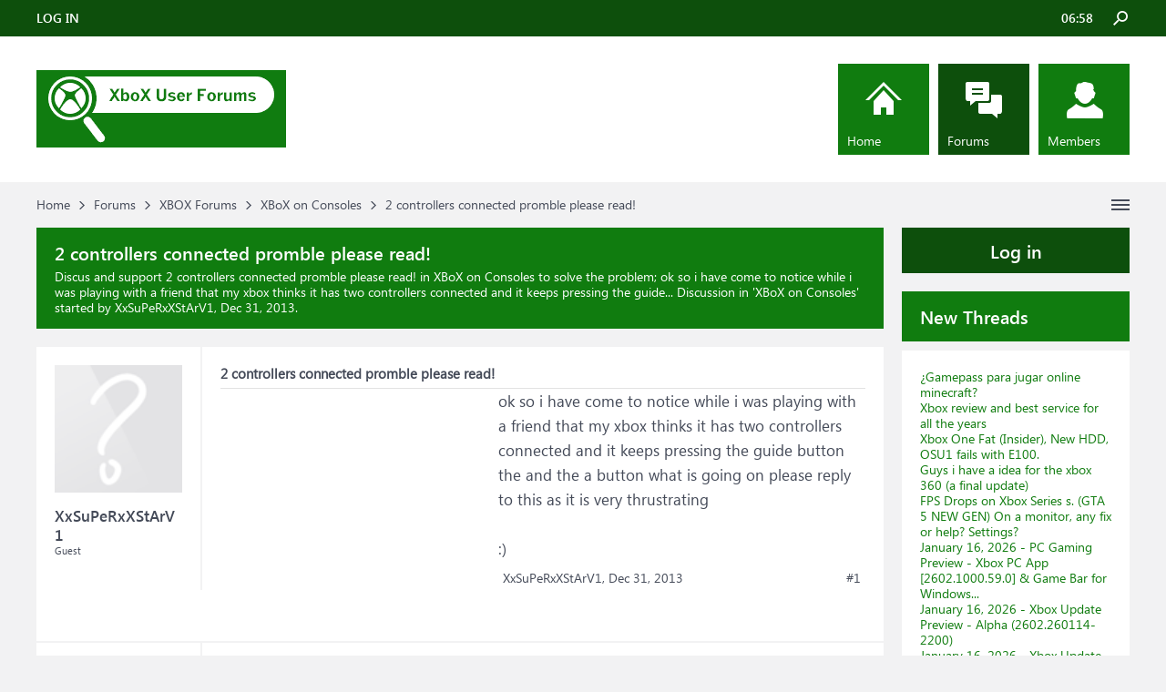

--- FILE ---
content_type: text/html; charset=UTF-8
request_url: https://gamerz-forum.com/threads/2-controllers-connected-promble-please-read.17/
body_size: 16657
content:
<!DOCTYPE html>
<html id="XenForo" lang="en-US" dir="LTR" class="Public NoJs LoggedOut Sidebar  Responsive" xmlns:fb="http://www.facebook.com/2008/fbml">
<head>

	<meta charset="utf-8" />
	<meta http-equiv="X-UA-Compatible" content="IE=Edge,chrome=1" />
	
		<meta name="viewport" content="width=device-width, initial-scale=1" />
	
	
		<base href="https://gamerz-forum.com/" />
	

	<title>2 controllers connected promble please read!</title>
	
	<noscript><style>.JsOnly, .jsOnly { display: none !important; }</style></noscript>
	<link rel="stylesheet" href="css.php?css=xenforo,form,public&amp;style=4&amp;dir=LTR&amp;d=1665656832" />
	<link rel="stylesheet" href="css.php?css=andy_similarthreadsplus,bb_code,dark_azucloud,discussion_list,login_bar,message,message_user_info,node_list,thread_view,wf_default&amp;style=4&amp;dir=LTR&amp;d=1665656832" />

	
	<link rel="apple-touch-icon" href="https://gamerz-forum.com/styles/brivium/iodine/xenforo/logo.og.png" />
	<link rel="alternate" type="application/rss+xml" title="RSS feed for XBoX Forums" href="forums/-/index.rss" />
	
	
	<link rel="canonical" href="https://gamerz-forum.com/threads/2-controllers-connected-promble-please-read.17/" />
	<meta name="description" content="&#9989; 2 controllers connected promble please read!:ok so i have come to notice while i was playing with a friend that my xbox thinks it has two controllers connected and it keeps pressing the guide..." />	<meta property="og:site_name" content="XBoX Forums" />
	<meta property="og:image" content="https://gamerz-forum.com/styles/brivium/iodine/xenforo/avatars/avatar_m.png" />
	<meta property="og:image" content="https://gamerz-forum.com/styles/brivium/iodine/xenforo/logo.og.png" />
	<meta property="og:type" content="article" />
	<meta property="og:url" content="https://gamerz-forum.com/threads/2-controllers-connected-promble-please-read.17/" />
	<meta property="og:title" content="2 controllers connected promble please read!" />
	<meta property="og:description" content="ok so i have come to notice while i was playing with a friend that my xbox thinks it has two controllers connected and it keeps pressing the guide..." />
	
	
	

<script async src="https://pagead2.googlesyndication.com/pagead/js/adsbygoogle.js?client=ca-pub-0879914387367977"
     crossorigin="anonymous"></script>
</head>

<body class="node2 node1 SelectQuotable">




	

<div id="loginBar">
	<div class="pageWidth">
		<div class="pageContent">	
			<div id="loginBarHandle">
				
			</div>
			
			<span class="helper"></span>

			
		</div>
	</div>
</div>


<div id="headerMover">
	<div id="headerProxy"></div>

<div id="content" class="thread_view">
	<div class="pageWidth">
		<div class="pageContent">
			<!-- main content area -->
			
			
			
			
			
			
			<div class="breadBoxTop ">
				
				

<nav>
	
		
			
				
			
		
			
				
			
		
	

	<fieldset class="breadcrumb">
		<a href="misc/quick-navigation-menu?selected=node-2" class="OverlayTrigger jumpMenuTrigger" data-cacheOverlay="true" title="Open quick navigation"><!--Jump to...--></a>
			
		<div class="boardTitle"><strong>XBoX Forums</strong></div>
		
		<span class="crumbs">
			
				<span class="crust homeCrumb" itemscope="itemscope" itemtype="https://schema.org/ListItem">
					<a href="https://gamerz-forum.com" class="crumb" rel="up" itemprop="url"><span itemprop="item">Home</span></a>
					<span class="arrow"><span></span></span>
				</span>
			
			
			
				<span class="crust selectedTabCrumb" itemscope="itemscope" itemtype="https://schema.org/ListItem">
					<a href="https://gamerz-forum.com/" class="crumb" rel="up" itemprop="url"><span itemprop="item">Forums</span></a>
					<span class="arrow"><span>&gt;</span></span>
				</span>
			
			
			
				
					<span class="crust" itemscope="itemscope" itemtype="https://schema.org/ListItem">
						<a href="https://gamerz-forum.com/#xbox-forums.1" class="crumb" rel="up" itemprop="url"><span itemprop="item">XBOX Forums</span></a>
						<span class="arrow"><span>&gt;</span></span>
					</span>
				
					<span class="crust" itemscope="itemscope" itemtype="https://schema.org/ListItem">
						<a href="https://gamerz-forum.com/forums/xbox-on-consoles.2/" class="crumb" rel="up" itemprop="url"><span itemprop="item">XBoX on Consoles</span></a>
						<span class="arrow"><span>&gt;</span></span>
					</span>
				
					<span class="crust" itemscope="itemscope" itemtype="https://schema.org/ListItem">
						<span  itemprop="item" style="line-height: 30px;">2 controllers connected promble please read!</span>
						<span class="arrow"><span>&gt;</span></span>
					</span>
			
		</span>
	</fieldset>
</nav>
			</div>

		
			
				<div class="mainContainer">
					<div class="mainContent">
						
						<!--[if lt IE 8]>
							<p class="importantMessage">You are using an out of date browser. It  may not display this or other websites correctly.<br />You should upgrade or use an <a href="https://www.google.com/chrome/browser/" target="_blank">alternative browser</a>.</p>
						<![endif]-->

						
						
	

	
						
						
						
						
												
							<!-- h1 title, description -->
							<div class="titleBar">
								
								<h1 id="2_controllers_connected_promble_please_read">2 controllers connected promble please read!</h1>
								
								<p id="pageDescription" class="muted ">Discus and support <em>2 controllers connected promble please read!</em> in <strong>XBoX on Consoles</strong> to solve the problem;  ok so i have come to notice while i was playing with a friend that my xbox thinks it has two controllers connected and it keeps pressing the guide...
	Discussion in '<a href="forums/xbox-on-consoles.2/">XBoX on Consoles</a>' started by XxSuPeRxXStArV1, <a href="threads/2-controllers-connected-promble-please-read.17/"><span class="DateTime" title="Dec 31, 2013 at 2:56 PM">Dec 31, 2013</span></a>.
</p>
							</div>
						
						
						
						
						
						<!-- main template -->
						



























	




<div class="pageNavLinkGroup">
	<div class="linkGroup SelectionCountContainer">
		
		
	</div>

	
</div>





<form action="inline-mod/post/switch" method="post"
	class="InlineModForm section"
	data-cookieName="posts"
	data-controls="#InlineModControls"
	data-imodOptions="#ModerationSelect option">

	<ol class="messageList" id="messageList">
		
			
				


<li id="post-79" class="message   " data-author="XxSuPeRxXStArV1">

	

<div class="messageUserInfo" >	
<div class="messageUserBlock ">
	
		<div class="avatarHolder">
			<span class="helper"></span>
			<a class="avatar Avm" data-avatarhtml="true"><img src="styles/brivium/iodine/xenforo/avatars/avatar_m.png" width="96" height="96" alt="XxSuPeRxXStArV1" /></a>
			
			<!-- slot: message_user_info_avatar -->
		</div>
	


	
		<div class="userText">
			<a itemprop="name" class="username" dir="auto">XxSuPeRxXStArV1</a>
			<em class="userTitle" >Guest</em>
			
			<!-- slot: message_user_info_text -->
		</div>
	
		
	
		


	<span class="arrow"><span></span></span>
</div>
</div>

	<div class="messageInfo primaryContent">

<h2 class="messageTitle">2 controllers connected promble please read!</h2>

		
		
		
		
		
		<div class="messageContent">		
			<article>
				<blockquote class="messageText SelectQuoteContainer ugc baseHtml">
					

<!-- Register AD -->
<div style="height:100%; float:left; margin-right:5px;">
<script async src="//pagead2.googlesyndication.com/pagead/js/adsbygoogle.js"></script>
<!-- XBOX-IP1 -->
<ins class="adsbygoogle"
     style="display:inline-block;width:300px;height:250px"
     data-ad-client="ca-pub-0879914387367977"
     data-ad-slot="6146175605"></ins>
<script>
(adsbygoogle = window.adsbygoogle || []).push({});
</script>
<br />
</div>
<!-- / Register AD -->

					ok so i have come to notice while i was playing with a friend that my xbox thinks it has two controllers connected and it keeps pressing the guide button the and the a button what is going on please reply to this as it is very thrustrating<br />
<br />
<span>:)</span>
					<div class="messageTextEndMarker">&nbsp;</div>
				</blockquote>
			</article>
			
			
		</div>
		
		
		
		
		
		
		
				
		<div class="messageMeta ToggleTriggerAnchor">
			
			<div class="privateControls">
				
				<span class="item muted">
					<span class="authorEnd">XxSuPeRxXStArV1,</span>
					<a href="threads/2-controllers-connected-promble-please-read.17/" title="Permalink" rel="nofollow" class="datePermalink"><span class="DateTime" title="Dec 31, 2013 at 2:56 PM">Dec 31, 2013</span></a>
				</span>
				
				
				
				
				
				
				
				
				
				
				
			</div>
			
			<div class="publicControls">
				<a href="threads/2-controllers-connected-promble-please-read.17/" title="Permalink" rel="nofollow" class="item muted postNumber hashPermalink OverlayTrigger" data-href="posts/79/permalink">#1</a>
				
				
				
				
			</div>
		</div>
	
		
		<div id="likes-post-79"></div>
	</div>

	
	
	





	
</li>



			
		
			
				


<li id="post-80" class="message   " data-author="GalacticWolf541">

	

<div class="messageUserInfo" >	
<div class="messageUserBlock ">
	
		<div class="avatarHolder">
			<span class="helper"></span>
			<a class="avatar Avm" data-avatarhtml="true"><img src="styles/brivium/iodine/xenforo/avatars/avatar_m.png" width="96" height="96" alt="GalacticWolf541" /></a>
			
			<!-- slot: message_user_info_avatar -->
		</div>
	


	
		<div class="userText">
			<a itemprop="name" class="username" dir="auto">GalacticWolf541</a>
			<em class="userTitle" >Guest</em>
			
			<!-- slot: message_user_info_text -->
		</div>
	
		
	
		


	<span class="arrow"><span></span></span>
</div>
</div>

	<div class="messageInfo primaryContent">

		
		
		
		
		
		<div class="messageContent">		
			<article>
				<blockquote class="messageText SelectQuoteContainer ugc baseHtml">
					

					<b>Windows 10 Xbox App, no Longer able to stream with multiple controllers</b><br />
<br />
Ive been able to stream with mutliple controllers before, although 1 is unofficial, it still worked. Now Only 1 controller works. All controllers connect fine and work properly on the pc. And it seems as if its not a stream promblem, Its just only 1 controller<br />
 can actually, well Control. Any Suggestions?
					<div class="messageTextEndMarker">&nbsp;</div>
				</blockquote>
			</article>
			
			
		</div>
		
		
		
		
		
		
		
				
		<div class="messageMeta ToggleTriggerAnchor">
			
			<div class="privateControls">
				
				<span class="item muted">
					<span class="authorEnd">GalacticWolf541,</span>
					<a href="threads/2-controllers-connected-promble-please-read.17/#post-80" title="Permalink" rel="nofollow" class="datePermalink"><span class="DateTime" title="Dec 31, 2013 at 3:06 PM">Dec 31, 2013</span></a>
				</span>
				
				
				
				
				
				
				
				
				
				
				
			</div>
			
			<div class="publicControls">
				<a href="threads/2-controllers-connected-promble-please-read.17/#post-80" title="Permalink" rel="nofollow" class="item muted postNumber hashPermalink OverlayTrigger" data-href="posts/80/permalink">#2</a>
				
				
				
				
			</div>
		</div>
	
		
		<div id="likes-post-80"></div>
	</div>

	
	
	





	
</li>

			
		
			
				


<li id="post-81" class="message   " data-author="II GI II">

	

<div class="messageUserInfo" >	
<div class="messageUserBlock ">
	
		<div class="avatarHolder">
			<span class="helper"></span>
			<a class="avatar Avm" data-avatarhtml="true"><img src="styles/brivium/iodine/xenforo/avatars/avatar_m.png" width="96" height="96" alt="II GI II" /></a>
			
			<!-- slot: message_user_info_avatar -->
		</div>
	


	
		<div class="userText">
			<a itemprop="name" class="username" dir="auto">II GI II</a>
			<em class="userTitle" >Guest</em>
			
			<!-- slot: message_user_info_text -->
		</div>
	
		
	
		


	<span class="arrow"><span></span></span>
</div>
</div>

	<div class="messageInfo primaryContent">

		
		
		
		
		
		<div class="messageContent">		
			<article>
				<blockquote class="messageText SelectQuoteContainer ugc baseHtml">
					

					<b>removing my parent restriction to my gamertag</b><br />
<br />
helleo there<br />
<br />
i been having my gamertag for severial years know . but their a promblem. whenever their is a new xbox live account update i cannot access because it requires my parent email and password . The promblem is that my parents have forgotten about it and i do<br />
 not want to lose my gamertag can someone please help me. I am very desperate to end this promblem
					<div class="messageTextEndMarker">&nbsp;</div>
				</blockquote>
			</article>
			
			
		</div>
		
		
		
		
		
		
		
				
		<div class="messageMeta ToggleTriggerAnchor">
			
			<div class="privateControls">
				
				<span class="item muted">
					<span class="authorEnd">II GI II,</span>
					<a href="threads/2-controllers-connected-promble-please-read.17/#post-81" title="Permalink" rel="nofollow" class="datePermalink"><span class="DateTime" title="Dec 31, 2013 at 3:13 PM">Dec 31, 2013</span></a>
				</span>
				
				
				
				
				
				
				
				
				
				
				
			</div>
			
			<div class="publicControls">
				<a href="threads/2-controllers-connected-promble-please-read.17/#post-81" title="Permalink" rel="nofollow" class="item muted postNumber hashPermalink OverlayTrigger" data-href="posts/81/permalink">#3</a>
				
				
				
				
			</div>
		</div>
	
		
		<div id="likes-post-81"></div>
	</div>

	
	
	





	
</li>

			
		
			
				


<li id="post-82" class="message   " data-author="MB5656">

	

<div class="messageUserInfo" >	
<div class="messageUserBlock ">
	
		<div class="avatarHolder">
			<span class="helper"></span>
			<a class="avatar Avm" data-avatarhtml="true"><img src="styles/brivium/iodine/xenforo/avatars/avatar_m.png" width="96" height="96" alt="MB5656" /></a>
			
			<!-- slot: message_user_info_avatar -->
		</div>
	


	
		<div class="userText">
			<a itemprop="name" class="username" dir="auto">MB5656</a>
			<em class="userTitle" >Guest</em>
			
			<!-- slot: message_user_info_text -->
		</div>
	
		
	
		


	<span class="arrow"><span></span></span>
</div>
</div>

	<div class="messageInfo primaryContent">

<h2 class="messageTitle">2 controllers connected promble please read!</h2>

		
		
		
		
		
		<div class="messageContent">		
			<article>
				<blockquote class="messageText SelectQuoteContainer ugc baseHtml">
					

					hi <br />
<br />
do you have a friend or some one that came over and is a neighbor and has a controller? well he may have his controller connected to yours try this:<br />
<br />
unplug your xbox&gt; then have your neighbor try hitting the sync button and holding it when his counsel it on&gt; then have him turn his xbox off&gt; replug your xbox then have him turn his xbox on if yours dont turn on and his dose then you are good.  <br />
<br />
also if that is not the problem then try this:<br />
<br />
settings-system-hard drive-hover over HDD- hit Y- clear system cache <br />
<br />
hope that helps <img src="styles/default/xenforo/clear.png" class="mceSmilieSprite mceSmilie1" title="2 controllers connected promble please read!" data-title="2 controllers connected promble please read!" alt="2 controllers connected promble please read! :)" title="Smile    :)" />
					<div class="messageTextEndMarker">&nbsp;</div>
				</blockquote>
			</article>
			
			
		</div>
		
		
		
		
		
		
		
				
		<div class="messageMeta ToggleTriggerAnchor">
			
			<div class="privateControls">
				
				<span class="item muted">
					<span class="authorEnd">MB5656,</span>
					<a href="threads/2-controllers-connected-promble-please-read.17/#post-82" title="Permalink" rel="nofollow" class="datePermalink"><span class="DateTime" title="Jan 1, 2014 at 10:10 AM">Jan 1, 2014</span></a>
				</span>
				
				
				
				
				
				
				
				
				
				
				
			</div>
			
			<div class="publicControls">
				<a href="threads/2-controllers-connected-promble-please-read.17/#post-82" title="Permalink" rel="nofollow" class="item muted postNumber hashPermalink OverlayTrigger" data-href="posts/82/permalink">#4</a>
				
				
				
				
			</div>
		</div>
	
		
		<div id="likes-post-82"></div>
	</div>

	
	
	

<li class="message" id="e13b8250-ff3f-43ee-9da2-ab427dc5707a-2">

        <div class="messageUserInfo">
            <div class="messageUserBlock">
                <div class="avatarHolder"><span class="avatar  av2m"><img  src="https://www.windows-info.de/styles/flatawesome/xenforo/avatars/avatar_m.png"  width="96px" height="96px"></span></div>

                <div class="userText">
                    <span class="username">MB5656</span>
                    <em class="userTitle" itemprop="title">Win User</em>
                </div>

                <span class="arrow"><span></span></span>
            </div>
        </div>

       <div class="messageInfo primaryContent">
       <h2 class="messageTitle">2 controllers connected promble please read!</h2>
          <article>
            <div class="messageContent">
                <blockquote class="messageText ugc baseHtml">

               hi <br />
<br />
do you have a friend or some one that came over and is a neighbor and has a controller? well he may have his controller connected to yours try this:<br />
<br />
unplug your xbox&gt; then have your neighbor try hitting the sync button and holding it when his counsel it on&gt; then have him turn his xbox off&gt; replug your xbox then have him turn his xbox on if yours dont turn on and his dose then you are good.  <br />
<br />
also if that is not the problem then try this:<br />
<br />
settings-system-hard drive-hover over HDD- hit Y- clear system cache <br />
<br />
hope that helps <img src="styles/default/xenforo/clear.png" class="mceSmilieSprite mceSmilie1" alt=":)" title="Smile    :)" />
                </blockquote>
            </div>
          </article>
       </div>
       </li><li class="message" id="2c0ac42e-0757-422a-b015-81e942c88fe9-5">

        <div class="messageUserInfo">
            <div class="messageUserBlock">
                <div class="avatarHolder"><span class="avatar  av2m"><img  src="https://www.windows-info.de/styles/flatawesome/xenforo/avatars/avatar_m.png"  width="96px" height="96px"></span></div>

                <div class="userText">
                    <span class="username">The Mortal T</span>
                    <em class="userTitle" itemprop="title">Win User</em>
                </div>

                <span class="arrow"><span></span></span>
            </div>
        </div>

       <div class="messageInfo primaryContent">
       <h2 class="messageTitle">Invited to Preview Newest Xbox 360 Update</h2>
          <article>
            <div class="messageContent">
                <blockquote class="messageText ugc baseHtml">

               I&#039;m having the same promble
                </blockquote>
            </div>
          </article>
       </div>
       </li><li class="message" id="40531b1f-9006-4af0-86b8-a1428fc09465-8">

        <div class="messageUserInfo">
            <div class="messageUserBlock">
                <div class="avatarHolder"><span class="avatar  av2m"><img  src="https://www.windows-info.de/styles/flatawesome/xenforo/avatars/avatar_m.png"  width="96px" height="96px"></span></div>

                <div class="userText">
                    <span class="username">JetPrime595</span>
                    <em class="userTitle" itemprop="title">Win User</em>
                </div>

                <span class="arrow"><span></span></span>
            </div>
        </div>

       <div class="messageInfo primaryContent">
       <h2 class="messageTitle">my guest can&#39;t play online with me</h2>
          <article>
            <div class="messageContent">
                <blockquote class="messageText ugc baseHtml">

               i have same promble after beta updates should we report to microsoft?
                </blockquote>
            </div>
          </article>
       </div>
       </li><li class="message" id="76bb3a4d-bfbb-4d90-8301-1f3c5dc91282-2">

        <div class="messageUserInfo">
            <div class="messageUserBlock">
                <div class="avatarHolder"><span class="avatar  av2m"><img  src="https://www.windows-info.de/styles/flatawesome/xenforo/avatars/avatar_m.png"  width="96px" height="96px"></span></div>

                <div class="userText">
                    <span class="username">Poolside Speedo</span>
                    <em class="userTitle" itemprop="title">Win User</em>
                </div>

                <span class="arrow"><span></span></span>
            </div>
        </div>

       <div class="messageInfo primaryContent">
       <h2 class="messageTitle">NAT is open / party chat doesn't work - "we can't find a microphone for these people"</h2>
          <article>
            <div class="messageContent">
                <blockquote class="messageText ugc baseHtml">

               I think this is a hardware issue rather than a connection issue. If it was your connection the party would read &quot;Disconnected&quot; I would personally try to barrow another controller and another mic from a friend and try them vice versa with your controller<br />
 and mic (mic 1 with controller 2, controller 1 with mic 2, and controller 2 with mic 2).<br />
<br />
Good luck.
                </blockquote>
            </div>
          </article>
       </div>
       </li><li class="message" id="c649dabb-e607-4b99-866e-18466f825e6c-5">

        <div class="messageUserInfo">
            <div class="messageUserBlock">
                <div class="avatarHolder"><span class="avatar  av2m"><img  src="https://www.windows-info.de/styles/flatawesome/xenforo/avatars/avatar_m.png"  width="96px" height="96px"></span></div>

                <div class="userText">
                    <span class="username">musicrama</span>
                    <em class="userTitle" itemprop="title">Win User</em>
                </div>

                <span class="arrow"><span></span></span>
            </div>
        </div>

       <div class="messageInfo primaryContent">
       <h2 class="messageTitle">Xbox One WIFI disabled?</h2>
          <article>
            <div class="messageContent">
                <blockquote class="messageText ugc baseHtml">

               I was under the impression that if you connect the controller with USB that it disables the wireless for the controller. I read on PS4 message board that was a difference between the 2 systems.
                </blockquote>
            </div>
          </article>
       </div>
       </li>





	
</li>

			
		
		
	</ol>

	

	<input type="hidden" name="_xfToken" value="" />

</form>

	<div class="pageNavLinkGroup">
			
				
					<div class="linkGroup">
						
							<label for="LoginControl"><a href="login/" rel="nofollow" class="concealed element">(You must log in or sign up to reply here.)</a></label>
						
					</div>
				
			
			<div class="linkGroup" style="display: none"><a href="javascript:" class="muted JsOnly DisplayIgnoredContent Tooltip" title="Show hidden content by ">Show Ignored Content</a></div>

			
	</div>


<div class="titleBelow">Thema: <h3 style="display:inline;">2 controllers connected promble please read!</h3></div>










<div id="PreviewTooltip">
	<span class="arrow"><span></span></span>
	
	<div class="section">
		<div class="primaryContent previewContent">
			<span class="PreviewContents">Loading...</span>
		</div>
	</div>
</div>




    <div class="sectionMain similarthreadsplus">

        <ol class="dataTable">

<li class="titleBar">
        
        
            <div><h2 class="username">2 controllers connected promble please read! - Similar Threads - controllers connected promble</h2></div>
        
</li>

        

<li class="dataRow">
            <h3 class="title"><a href="threads/xbox-controller-connection-issues.587933/#Xbox_controller_connection_issues"
            class="PreviewTooltip"
            title="I doubt I'm the only one seeing this, but I'm getting fairly tired to trying to turn on the Xbox series x, and not having the controller connect. The Bluetooth button just doesn't work so I just...">Xbox controller connection issues.</a></h3> in <b>XboX Insiders</b>
            <div class="previewText"><em>Xbox controller connection issues.</em>:  I doubt I'm the only one seeing this, but I'm getting fairly tired to trying to turn on the Xbox series x, and not having the controller connect. The Bluetooth button just doesn't work so I just...</div>

</li>
        

<li class="dataRow">
            <h3 class="title"><a href="threads/my-xbox-one-controller-wont-connect-to-my-console-or-my-pc-via-bluetooth-or-usb.587627/#My_Xbox_One_controller_won’t_connect_to_my_console_or_my_PC_via_Bluetooth_or_USB"
            class="PreviewTooltip"
            title="Hiya,

My Xbox One controller won’t connect to my console or my PC via Bluetooth or USB. The Bluetooth stopped working several months ago and ever since I’ve been using a USB cable to connect but...">My Xbox One controller won’t connect to my console or my PC via Bluetooth or USB</a></h3> in <b>XBoX on Consoles</b>
            <div class="previewText"><em>My Xbox One controller won’t connect to my console or my PC via Bluetooth or USB</em>:  Hiya,

My Xbox One controller won’t connect to my console or my PC via Bluetooth or USB. The Bluetooth stopped working several months ago and ever since I’ve been using a USB cable to connect but...</div>

</li>
        

<li class="dataRow">
            <h3 class="title"><a href="threads/xbox-controller-not-connecting.587625/#Xbox_controller_not_connecting"
            class="PreviewTooltip"
            title="My xbox controllers are not connecting to my xbox - all of a sudden one stop working, even when plugged into the xbox (although it would turn the xbox on, just wouldn't do anything else). A few...">Xbox controller not connecting</a></h3> in <b>XBoX on Consoles</b>
            <div class="previewText"><em>Xbox controller not connecting</em>:  My xbox controllers are not connecting to my xbox - all of a sudden one stop working, even when plugged into the xbox (although it would turn the xbox on, just wouldn't do anything else). A few...</div>

</li>
        

<li class="dataRow">
            <h3 class="title"><a href="threads/xbox-controller-wont-connect-to-xbox-and-only-works-while-plugged-in-to-the-xbox.587605/#Xbox_Controller_wont_connect_to_xbox_and_only_works_while_plugged_in_to_the_xbox"
            class="PreviewTooltip"
            title="Ive had an xbox series s for about 4 years now and 2 years ago the controller it came with stopped working. It was just spamming the A button and not stay powered no matter what. Recently the...">Xbox Controller wont connect to xbox and only works while plugged in to the xbox.</a></h3> in <b>XBoX on Consoles</b>
            <div class="previewText"><em>Xbox Controller wont connect to xbox and only works while plugged in to the xbox.</em>:  Ive had an xbox series s for about 4 years now and 2 years ago the controller it came with stopped working. It was just spamming the A button and not stay powered no matter what. Recently the...</div>

</li>
        

<li class="dataRow">
            <h3 class="title"><a href="threads/my-xboxx-elite-controller-wont-connect-wireless-but-works-with-cable-only-help-me.586853/#my_xboxx_elite_controller_wont_connect_wireless_but_works_with_cable_only_help_me"
            class="PreviewTooltip"
            title="it just stop working wireless. 

635653db-e2a1-4cc4-ac4a-e77b9dac06dc">my xboxx elite controller wont connect wireless but works with cable only help  me...</a></h3> in <b>XBoX on Consoles</b>
            <div class="previewText"><em>my xboxx elite controller wont connect wireless but works with cable only help  me...</em>:  it just stop working wireless. 

635653db-e2a1-4cc4-ac4a-e77b9dac06dc</div>

</li>
        

<li class="dataRow">
            <h3 class="title"><a href="threads/controllers-wont-connect-to-my-xbox-1-s-during-setup.586467/#Controllers_won_t_connect_to_my_Xbox_1_S_during_setup"
            class="PreviewTooltip"
            title="Got a refurbished xbox one s from gamestop yesterday, but no controllers will connect to it. The light on the controller just flashes for a minute or so and then turns off. I can't move past the...">Controllers won't connect to my Xbox 1 S during setup</a></h3> in <b>XBoX on Consoles</b>
            <div class="previewText"><em>Controllers won't connect to my Xbox 1 S during setup</em>:  Got a refurbished xbox one s from gamestop yesterday, but no controllers will connect to it. The light on the controller just flashes for a minute or so and then turns off. I can't move past the...</div>

</li>
        

<li class="dataRow">
            <h3 class="title"><a href="threads/my-new-xbox-controller-does-not-connect-wireless-to-my-pc.586233/#my_new_Xbox_controller_does_not_connect_wireless_to_my_pc"
            class="PreviewTooltip"
            title="my Xbox controller does not connect wireless to my pc 

60010a6a-4ac5-4b20-b3b4-af485b43d7ad">my new Xbox controller does not connect wireless to my pc</a></h3> in <b>XBoX Games and Apps</b>
            <div class="previewText"><em>my new Xbox controller does not connect wireless to my pc</em>:  my Xbox controller does not connect wireless to my pc 

60010a6a-4ac5-4b20-b3b4-af485b43d7ad</div>

</li>
        

<li class="dataRow">
            <h3 class="title"><a href="threads/issues-with-the-xbox-series-s-connecting-to-tv-as-well-as-controller.585867/#Issues_with_the_Xbox_series_S_connecting_to_tv_as_well_as_controller"
            class="PreviewTooltip"
            title="I bought my son an Xbox S, it started out great, but shortly after owning the Xbox it would stop connecting to controllers and now it won’t connect to a controller or the tv, tried different HDMI...">Issues with the Xbox series S connecting to tv as well as controller</a></h3> in <b>XBoX Games and Apps</b>
            <div class="previewText"><em>Issues with the Xbox series S connecting to tv as well as controller</em>:  I bought my son an Xbox S, it started out great, but shortly after owning the Xbox it would stop connecting to controllers and now it won’t connect to a controller or the tv, tried different HDMI...</div>

</li>
        

<li class="dataRow">
            <h3 class="title"><a href="threads/my-controller-wont-connect-to-my-pc.585459/#my_controller_won_t_connect_to_my_pc"
            class="PreviewTooltip"
            title="I have used this controller before on my pc, but I keep getting the try again message although it can connect via wired and it can also Bluetooth to my phone and box, the pc is also able to...">my controller won't connect to my pc</a></h3> in <b>XBoX on Consoles</b>
            <div class="previewText"><em>my controller won't connect to my pc</em>:  I have used this controller before on my pc, but I keep getting the try again message although it can connect via wired and it can also Bluetooth to my phone and box, the pc is also able to...</div>

</li>
        

        </ol>
    </div>









	



						
						


						
						
							<!-- login form, to be moved to the upper drop-down -->
							







<form action="login/login" method="post" class="xenForm " id="login" style="display:none">

	

	<div class="ctrlWrapper">
		<dl class="ctrlUnit">
			<dt><label for="LoginControl">Your name or email address:</label></dt>
			<dd><input type="text" name="login" id="LoginControl" class="textCtrl" tabindex="101" /></dd>
		</dl>
	
	
		<dl class="ctrlUnit">
			<dt>
				<label for="ctrl_password">Password:</label>
			</dt>
			<dd>
				<input type="password" name="password" class="textCtrl" id="ctrl_password" tabindex="102" />
				<div class="lostPasswordLogin"><a href="lost-password/" rel="nofollow" class="OverlayTrigger OverlayCloser" tabindex="106">Forgot your password?</a></div>
			</dd>
		</dl>
	
		
		<dl class="ctrlUnit submitUnit">
			<dt></dt>
			<dd>
				<input type="submit" class="button primary" value="Log in" tabindex="104" data-loginPhrase="Log in" data-signupPhrase="Sign up" />
				<label for="ctrl_remember" class="rememberPassword"><input type="checkbox" name="remember" value="1" id="ctrl_remember" tabindex="103" /> Stay logged in</label>
			</dd>
		</dl>
	</div>

	<input type="hidden" name="cookie_check" value="1" />
	<input type="hidden" name="redirect" value="/threads/2-controllers-connected-promble-please-read.17/" />
	<input type="hidden" name="_xfToken" value="" />

</form>
						
						
					</div>
				</div>
				
				<!-- sidebar -->
				<aside>
					<div class="sidebar">
						
						
						

<div class="section loginButton">		
	<div class="secondaryContent">
		<label for="LoginControl" id="SignupButton"><a href="login/" rel="nofollow" class="inner">Log in</a></label>
	</div>
</div>




						<div class="section widget-single">
	<div class="secondaryContent widget sidebar-widget WidgetFramework_WidgetRenderer_Threads" id="widget-12">
		<h3>
			
				New Threads
			
		</h3>
		<!-- b3e795fdb9d227c87edc3eaea5c7671d --><div class="WidgetFramework_WidgetRenderer_Threads_ListCompact">
<ol>
<li class="thread-588803 thread-node-11">
<div class="title">
<i></i><a href="threads/gamepass-para-jugar-online-minecraft.588803/"
title=""
class="PreviewTooltip"
data-previewUrl="threads/gamepass-para-jugar-online-minecraft.588803/preview">¿Gamepass para jugar online minecraft?</a>
</div>
</li>
<li class="thread-588802 thread-node-11">
<div class="title">
<i></i><a href="threads/xbox-review-and-best-service-for-all-the-years.588802/"
title=""
class="PreviewTooltip"
data-previewUrl="threads/xbox-review-and-best-service-for-all-the-years.588802/preview">Xbox review and best service for all the years</a>
</div>
</li>
<li class="thread-588801 thread-node-11">
<div class="title">
<i></i><a href="threads/xbox-one-fat-insider-new-hdd-osu1-fails-with-e100.588801/"
title=""
class="PreviewTooltip"
data-previewUrl="threads/xbox-one-fat-insider-new-hdd-osu1-fails-with-e100.588801/preview">Xbox One Fat (Insider), New HDD, OSU1 fails with E100.</a>
</div>
</li>
<li class="thread-588800 thread-node-11">
<div class="title">
<i></i><a href="threads/guys-i-have-a-idea-for-the-xbox-360-a-final-update.588800/"
title=""
class="PreviewTooltip"
data-previewUrl="threads/guys-i-have-a-idea-for-the-xbox-360-a-final-update.588800/preview">Guys i have a idea for the xbox 360 (a final update)</a>
</div>
</li>
<li class="thread-588799 thread-node-11">
<div class="title">
<i></i><a href="threads/fps-drops-on-xbox-series-s-gta-5-new-gen-on-a-monitor-any-fix-or-help-settings.588799/"
title=""
class="PreviewTooltip"
data-previewUrl="threads/fps-drops-on-xbox-series-s-gta-5-new-gen-on-a-monitor-any-fix-or-help-settings.588799/preview">FPS Drops on Xbox Series s. (GTA 5 NEW GEN) On a monitor, any fix or help? Settings?</a>
</div>
</li>
<li class="thread-588798 thread-node-11">
<div class="title">
<i></i><a href="threads/january-16-2026-pc-gaming-preview-xbox-pc-app-2602-1000-59-0-game-bar-for-windows.588798/"
title=""
class="PreviewTooltip"
data-previewUrl="threads/january-16-2026-pc-gaming-preview-xbox-pc-app-2602-1000-59-0-game-bar-for-windows.588798/preview">January 16, 2026 - PC Gaming Preview - Xbox PC App [2602.1000.59.0] &amp; Game Bar for Windows...</a>
</div>
</li>
<li class="thread-588797 thread-node-11">
<div class="title">
<i></i><a href="threads/january-16-2026-xbox-update-preview-alpha-2602-260114-2200.588797/"
title=""
class="PreviewTooltip"
data-previewUrl="threads/january-16-2026-xbox-update-preview-alpha-2602-260114-2200.588797/preview">January 16, 2026 - Xbox Update Preview - Alpha (2602.260114-2200)</a>
</div>
</li>
<li class="thread-588796 thread-node-11">
<div class="title">
<i></i><a href="threads/january-16-2026-xbox-update-preview-alpha-skip-ahead-2602-260114-2200.588796/"
title=""
class="PreviewTooltip"
data-previewUrl="threads/january-16-2026-xbox-update-preview-alpha-skip-ahead-2602-260114-2200.588796/preview">January 16, 2026 - Xbox Update Preview - Alpha Skip-Ahead (2602.260114-2200)</a>
</div>
</li>
<li class="thread-588795 thread-node-11">
<div class="title">
<i></i><a href="threads/xbox-rewards-not-working-displays-try-again-later-screen.588795/"
title=""
class="PreviewTooltip"
data-previewUrl="threads/xbox-rewards-not-working-displays-try-again-later-screen.588795/preview">Xbox rewards not working, displays 'Try again later screen'</a>
</div>
</li>
<li class="thread-588794 thread-node-11">
<div class="title">
<i></i><a href="threads/xbox-requests-week-of-january-16-2026.588794/"
title=""
class="PreviewTooltip"
data-previewUrl="threads/xbox-requests-week-of-january-16-2026.588794/preview">Xbox Requests: Week of January 16, 2026</a>
</div>
</li>
<li class="thread-588793 thread-node-11">
<div class="title">
<i></i><a href="threads/xbox-remote-keeps-disconnecting-from-xbox-series-x.588793/"
title=""
class="PreviewTooltip"
data-previewUrl="threads/xbox-remote-keeps-disconnecting-from-xbox-series-x.588793/preview">Xbox remote keeps disconnecting from Xbox series x.</a>
</div>
</li>
<li class="thread-588792 thread-node-11">
<div class="title">
<i></i><a href="threads/xbox-app-audio-issue-on-iphone-with-bluetooth-headphones.588792/"
title=""
class="PreviewTooltip"
data-previewUrl="threads/xbox-app-audio-issue-on-iphone-with-bluetooth-headphones.588792/preview">Xbox App Audio issue on Iphone with bluetooth headphones</a>
</div>
</li>
<li class="thread-588791 thread-node-11">
<div class="title">
<i></i><a href="threads/xbox-pc-app-cant-invite-players-in-party-to-game-the-option-has-disappeared.588791/"
title=""
class="PreviewTooltip"
data-previewUrl="threads/xbox-pc-app-cant-invite-players-in-party-to-game-the-option-has-disappeared.588791/preview">XBOX PC app - Can't invite players in party to game. The option has disappeared.</a>
</div>
</li>
<li class="thread-588790 thread-node-11">
<div class="title">
<i></i><a href="threads/january-14-2026-pc-gaming-preview-xbox-pc-app-2512-1001-36-0.588790/"
title=""
class="PreviewTooltip"
data-previewUrl="threads/january-14-2026-pc-gaming-preview-xbox-pc-app-2512-1001-36-0.588790/preview">January 14, 2026 - PC Gaming Preview - Xbox PC App [2512.1001.36.0]</a>
</div>
</li>
<li class="thread-588789 thread-node-11">
<div class="title">
<i></i><a href="threads/grounded-2-disappearing-loot-inventory-crates-and-de-buffs.588789/"
title=""
class="PreviewTooltip"
data-previewUrl="threads/grounded-2-disappearing-loot-inventory-crates-and-de-buffs.588789/preview">Grounded 2- Disappearing loot, inventory crates and de-buffs</a>
</div>
</li>
</ol>
<div class="WidgetFramework_WidgetRenderer_Threads_ListCompactMore"
data-selector=".WidgetFramework_WidgetRenderer_Threads_ListCompact">
<a href="." data-url="https://gamerz-forum.com/misc/wf-widget?widget_id=12&amp;_alp=YWVzMjU27E9S0KMyxLna5lZJDydUTUDmJjQdC2XGuJZUgRyW2ScU9rj767tEqx8iwP2fCucxw5EnV2jOhw9JfOSD1bHpy%2FAWtOAn2Bb2QWNdZWCVV3EOSV4d9SeY5MTBnf03%2Bthyoc9W%2Bn2OUpy0yE3lrkEZ6v6oSfSLLUZ4TX%2FUzMihsCNQcKVyTiuF6%2BFTHO1ej%2FF3xvxyL0pTN0US%2FiAFeb3sXRvzRBcmvm5BH38Vw7ihH0jPXLdhcM8MN%2FRnj0etZnhrYx8qyqgiBaS3j2bL3ibQ%2FjGohl1RJP3tThL5k4o7zhk%3D&amp;page=2">More</a>
</div>
<div id="PreviewTooltip">
<span class="arrow"><span></span></span>
<div class="section">
<div class="primaryContent previewContent">
<span class="PreviewContents">Loading...</span>
</div>
</div>
</div>
</div><!-- /b3e795fdb9d227c87edc3eaea5c7671d (289s) -->
	</div>
</div>











<div class="section widget-single">
	<div class="secondaryContent widget sidebar-widget WidgetFramework_WidgetRenderer_Threads" id="widget-13">
		<h3>
			
				<a href="find-new/posts">New Posts</a>
			
		</h3>
		<!-- 8ba0b9ad54cc456f0b7df1d9e81091f2 --><div class="WidgetFramework_WidgetRenderer_Threads_Sidebar avatarList">
<ul>
<li class="thread-588803 thread-node-11">
<a class="avatar Av0s" data-avatarhtml="true"><img src="styles/brivium/iodine/xenforo/avatars/avatar_s.png" width="48" height="48" alt="/u/braulioZETA" /></a>
<a title="¿Gamepass para jugar online minecraft?" class="Tooltip"
href="posts/1818431/">
¿Gamepass para jugar online...
</a>
<div class="userTitle">
<a class="username" dir="auto">/u/braulioZETA</a> replied <abbr class="DateTime" data-time="1768794147" data-diff="10649" data-datestring="Jan 19, 2026" data-timestring="3:42 AM">Jan 19, 2026 at 3:42 AM</abbr>
</div>
<div><span style="font-size: 22px"><b>Porque o quien decidio que minecraft deberia tener como gamepass garantizado para poder jugar con amigos es…</b></span></div>
</li>
<li class="thread-588802 thread-node-11">
<a class="avatar Av0s" data-avatarhtml="true"><img src="styles/brivium/iodine/xenforo/avatars/avatar_s.png" width="48" height="48" alt="/u/Fluffy-Worth-9794" /></a>
<a title="Xbox review and best service for all the years" class="Tooltip"
href="posts/1818430/">
Xbox review and best service...
</a>
<div class="userTitle">
<a class="username" dir="auto">/u/Fluffy-Worth-9794</a> replied <abbr class="DateTime" data-time="1768789938" data-diff="14858" data-datestring="Jan 19, 2026" data-timestring="2:32 AM">Jan 19, 2026 at 2:32 AM</abbr>
</div>
<div><b>To the Xbox Team,</b><br />
I just wanted to take a moment to say thank you for everything you do. Xbox has been such a huge part of my life, and I…</div>
</li>
<li class="thread-588801 thread-node-11">
<a class="avatar Av0s" data-avatarhtml="true"><img src="styles/brivium/iodine/xenforo/avatars/avatar_s.png" width="48" height="48" alt="/u/VuVjetz" /></a>
<a title="Xbox One Fat (Insider), New HDD, OSU1 fails with E100." class="Tooltip"
href="posts/1818429/">
Xbox One Fat (Insider), New...
</a>
<div class="userTitle">
<a class="username" dir="auto">/u/VuVjetz</a> replied <abbr class="DateTime" data-time="1768708373" data-diff="96423" data-datestring="Jan 18, 2026" data-timestring="3:52 AM">Jan 18, 2026 at 3:52 AM</abbr>
</div>
<div>My Xbox One Fat was on an Insider build.<br />
Recovery OS shows: 26100.6214.amd64fre.xb_flt_2510ge.251125-1545<br />
The original HDD died, I replaced it…</div>
</li>
<li class="thread-588800 thread-node-11">
<a class="avatar Av0s" data-avatarhtml="true"><img src="styles/brivium/iodine/xenforo/avatars/avatar_s.png" width="48" height="48" alt="/u/Lazy_Year_8852" /></a>
<a title="Guys i have a idea for the xbox 360 (a final update)" class="Tooltip"
href="posts/1818428/">
Guys i have a idea for the xbox...
</a>
<div class="userTitle">
<a class="username" dir="auto">/u/Lazy_Year_8852</a> replied <abbr class="DateTime" data-time="1768700066" data-diff="104730" data-datestring="Jan 18, 2026" data-timestring="1:34 AM">Jan 18, 2026 at 1:34 AM</abbr>
</div>
<div>The xbox 360 should have one last final update where you can chose from each dashbored and still be online. This would be a very cool idea and if…</div>
</li>
<li class="thread-588799 thread-node-11">
<a class="avatar Av0s" data-avatarhtml="true"><img src="styles/brivium/iodine/xenforo/avatars/avatar_s.png" width="48" height="48" alt="/u/WeatherObsessedJax" /></a>
<a title="FPS Drops on Xbox Series s. (GTA 5 NEW GEN) On a monitor, any fix or help? Settings?" class="Tooltip"
href="posts/1818427/">
FPS Drops on Xbox Series s....
</a>
<div class="userTitle">
<a class="username" dir="auto">/u/WeatherObsessedJax</a> replied <abbr class="DateTime" data-time="1768686759" data-diff="118037" data-datestring="Jan 17, 2026" data-timestring="9:52 PM">Jan 17, 2026 at 9:52 PM</abbr>
</div>
<div>Help, this is sooo annoying<br />
submitted by <a href="https://www.reddit.com/user/WeatherObsessedJax" target="_blank" class="externalLink" rel="nofollow"> /u/WeatherObsessedJax </a> <br />
<a href="https://www.reddit.com/r/xboxinsiders/comments/1qfpwsi/fps_drops_on_xbox_series_s_gta_5_new_gen_on_a/" target="_blank" class="externalLink" rel="nofollow">[link]</a> <a href="https://www.reddit.com/r/xboxinsiders/comments/1qfpwsi/fps_drops_on_xbox_series_s_gta_5_new_gen_on_a/" target="_blank" class="externalLink" rel="nofollow">[comments]</a>…</div>
</li>
<li class="thread-588798 thread-node-11">
<a class="avatar Av0s" data-avatarhtml="true"><img src="styles/brivium/iodine/xenforo/avatars/avatar_s.png" width="48" height="48" alt="/u/GuruKronos" /></a>
<a title="January 16, 2026 - PC Gaming Preview - Xbox PC App [2602.1000.59.0] &amp; Game Bar for Windows..." class="Tooltip"
href="posts/1818426/">
January 16, 2026 - PC Gaming...
</a>
<div class="userTitle">
<a class="username" dir="auto">/u/GuruKronos</a> replied <abbr class="DateTime" data-time="1768610593" data-diff="194203" data-datestring="Jan 17, 2026" data-timestring="12:43 AM">Jan 17, 2026 at 12:43 AM</abbr>
</div>
<div>Hey Xbox Insiders! A new version of the Xbox PC App on Windows has been released for users enrolled in the PC Gaming Preview. Check the release…</div>
</li>
<li class="thread-588797 thread-node-11">
<a class="avatar Av0s" data-avatarhtml="true"><img src="styles/brivium/iodine/xenforo/avatars/avatar_s.png" width="48" height="48" alt="/u/GuruKronos" /></a>
<a title="January 16, 2026 - Xbox Update Preview - Alpha (2602.260114-2200)" class="Tooltip"
href="posts/1818425/">
January 16, 2026 - Xbox Update...
</a>
<div class="userTitle">
<a class="username" dir="auto">/u/GuruKronos</a> replied <abbr class="DateTime" data-time="1768587205" data-diff="217591" data-datestring="Jan 16, 2026" data-timestring="6:13 PM">Jan 16, 2026 at 6:13 PM</abbr>
</div>
<div>Hey Xbox Insiders! We are releasing a new Xbox Update Preview today. Check the release notes linked below to learn more:…</div>
</li>
<li class="thread-588796 thread-node-11">
<a class="avatar Av0s" data-avatarhtml="true"><img src="styles/brivium/iodine/xenforo/avatars/avatar_s.png" width="48" height="48" alt="/u/GuruKronos" /></a>
<a title="January 16, 2026 - Xbox Update Preview - Alpha Skip-Ahead (2602.260114-2200)" class="Tooltip"
href="posts/1818424/">
January 16, 2026 - Xbox Update...
</a>
<div class="userTitle">
<a class="username" dir="auto">/u/GuruKronos</a> replied <abbr class="DateTime" data-time="1768587205" data-diff="217591" data-datestring="Jan 16, 2026" data-timestring="6:13 PM">Jan 16, 2026 at 6:13 PM</abbr>
</div>
<div>Hey Xbox Insiders! We are releasing a new Xbox Update Preview today. Check the release notes linked below to learn more:…</div>
</li>
</ul>
</div><!-- /8ba0b9ad54cc456f0b7df1d9e81091f2 (289s) -->
	</div>
</div>
						
						
					</div>
				</aside>
			
			
						
			<div class="breadBoxBottom">

<nav>
	

	<fieldset class="breadcrumb">
		<a href="misc/quick-navigation-menu?selected=node-2" class="OverlayTrigger jumpMenuTrigger" data-cacheOverlay="true" title="Open quick navigation"><!--Jump to...--></a>
			
		<div class="boardTitle"><strong>XBoX Forums</strong></div>
		
		<span class="crumbs">
			
				<span class="crust homeCrumb">
					<a href="https://gamerz-forum.com" class="crumb"><span>Home</span></a>
					<span class="arrow"><span></span></span>
				</span>
			
			
			
				<span class="crust selectedTabCrumb">
					<a href="https://gamerz-forum.com/" class="crumb"><span>Forums</span></a>
					<span class="arrow"><span>&gt;</span></span>
				</span>
			
			
			
				
					<span class="crust">
						<a href="https://gamerz-forum.com/#xbox-forums.1" class="crumb"><span>XBOX Forums</span></a>
						<span class="arrow"><span>&gt;</span></span>
					</span>
				
					<span class="crust">
						<a href="https://gamerz-forum.com/forums/xbox-on-consoles.2/" class="crumb"><span>XBoX on Consoles</span></a>
						<span class="arrow"><span>&gt;</span></span>
					</span>
				
					<span class="crust">
						<span  style="line-height: 30px;">2 controllers connected promble please read!</span>
						<span class="arrow"><span>&gt;</span></span>
					</span>
			
		</span>
	</fieldset>
</nav></div>
			
						
			
						
		</div>
	</div>
</div>

<header>
	


<div id="header">
	<div class="brTopHeader">
		<div class="pageWidth">
			<div class="pageContent">
				
					<div class="visitorTabs">
						<label for="LoginControl" class="navTab"><a href="login/" class="brLoginLink navLink">Log in</a></label>
					</div>
				
				
				

<div id="searchBar">
	
	<span id="QuickSearchPlaceholder" title="Search">Search</span>
	<fieldset id="QuickSearch">
		<form action="search/search" method="post" class="formPopup">
			
			<div class="primaryControls">
				<!-- block: primaryControls -->
				<input type="text" name="keywords" value="" class="textCtrl" placeholder="Search..." title="Enter your search and hit enter" id="QuickSearchQuery" />				
				<!-- end block: primaryControls -->
			</div>
			
			<div class="secondaryControls">
				<div class="controlsWrapper">
				
					<!-- block: secondaryControls -->
					<dl class="ctrlUnit">
						<dt></dt>
						<dd><ul>
							<li><label><input type="checkbox" name="title_only" value="1"
								id="search_bar_title_only" class="AutoChecker"
								data-uncheck="#search_bar_thread" /> Search titles only</label></li>
						</ul></dd>
					</dl>
				
					<dl class="ctrlUnit">
						<dt><label for="searchBar_users">Posted by Member:</label></dt>
						<dd>
							<input type="text" name="users" value="" class="textCtrl AutoComplete" id="searchBar_users" />
							<p class="explain">Separate names with a comma.</p>
						</dd>
					</dl>
				
					<dl class="ctrlUnit">
						<dt><label for="searchBar_date">Newer Than:</label></dt>
						<dd><input type="date" name="date" value="" class="textCtrl" id="searchBar_date" /></dd>
					</dl>
					
					
					<dl class="ctrlUnit">
						<dt></dt>
						<dd><ul>
								
									<li><label title="Search only 2 controllers connected promble please read!"><input type="checkbox" name="type[post][thread_id]" value="17"
	id="search_bar_thread" class="AutoChecker"
	data-uncheck="#search_bar_title_only, #search_bar_nodes" /> Search this thread only</label></li>
								
									<li><label title="Search only XBoX on Consoles"><input type="checkbox" name="nodes[]" value="2"
	id="search_bar_nodes" class="Disabler AutoChecker" checked="checked"
	data-uncheck="#search_bar_thread" /> Search this forum only</label>
	<ul id="search_bar_nodes_Disabler">
		<li><label><input type="checkbox" name="type[post][group_discussion]" value="1"
			id="search_bar_group_discussion" class="AutoChecker"
			data-uncheck="#search_bar_thread" /> Display results as threads</label></li>
	</ul></li>
								
						</ul></dd>
					</dl>
					
				</div>
				<!-- end block: secondaryControls -->
				
				<dl class="ctrlUnit submitUnit">
					<dt></dt>
					<dd>
						<input type="submit" value="Search" class="button primary Tooltip" title="Find Now" />
						<div class="Popup" id="commonSearches">
							<a rel="Menu" class="button NoPopupGadget Tooltip" title="Useful Searches" data-tipclass="flipped"><span class="arrowWidget"></span></a>
							<div class="Menu">
								<div class="primaryContent menuHeader">
									<div>Useful Searches</div>
								</div>
								<ul class="secondaryContent blockLinksList">
									<!-- block: useful_searches -->
									<li><a href="find-new/posts?recent=1" rel="nofollow">Recent Posts</a></li>
									
									<!-- end block: useful_searches -->
								</ul>
							</div>
						</div>
						<a href="search/" rel="nofollow" class="button moreOptions Tooltip" title="Advanced Search">More</a>
					</dd>
				</dl>
				
			</div>
			
			<input type="hidden" name="_xfToken" value="" />
		</form>		
	</fieldset>
	
</div>
				<div class="brClock"></div>
			</div>
		</div>
	</div>
	<div class="header">
		<div class="pageWidth">
			<div class="pageContent">
				<div id="logoBlock">
			
			
			<div id="logo"><a href="https://gamerz-forum.com">
				<span></span>
				<img src="styles/brivium/iodine/xenforo/xbox-user-forums.png" alt="XBoX Forums" />
			</a></div>
			
			<span class="helper"></span>
</div>
				

<div id="navigation">
		<nav>

<div class="navTabs">
	<ul class="publicTabs">
	
		<!-- home -->
		
			<li class="navTab home PopupClosed"><a href="https://gamerz-forum.com" class="navLink" rel="nofollow">Home</a></li>
		
		
		
		<!-- extra tabs: home -->
		
		
		
		<!-- forums -->
		
			<li class="navTab forums selected">
			
				<a href="https://gamerz-forum.com/" class="navLink" rel="nofollow">Forums</a>
				<a href="https://gamerz-forum.com/" class="SplitCtrl" rel="nofollow"></a>
				
				<div class="tabLinks forumsTabLinks">
					<div class="primaryContent menuHeader">
						<h3>Forums</h3>
						<div class="muted">Quick Links</div>
					</div>
					<ul class="secondaryContent blockLinksList">
					
						
						<li><a href="search/?type=post" rel="nofollow">Search Forums</a></li>
						
						<li><a href="find-new/posts" rel="nofollow">Recent Posts</a></li>
					
					</ul>
				</div>
			</li>
		
		
		
		<!-- extra tabs: middle -->
		
		
		
		<!-- members -->
		
			<li class="navTab members Popup PopupControl PopupClosed">
			
				<a href="https://gamerz-forum.com/members/" class="navLink" rel="nofollow">Members</a>
				<a href="https://gamerz-forum.com/members/" class="SplitCtrl" rel="nofollow"></a>
				
				<div class="Menu JsOnly tabMenu membersTabLinks">
					<div class="primaryContent menuHeader">
						<h3>Members</h3>
						<div class="muted">Quick Links</div>
					</div>
					<ul class="secondaryContent blockLinksList">
					
						<li><a href="members/" rel="nofollow">Notable Members</a></li>
						
						<li><a href="online/" rel="nofollow">Current Visitors</a></li>
						<li><a href="recent-activity/" rel="nofollow">Recent Activity</a></li>
						<li><a href="find-new/profile-posts" rel="nofollow">New Profile Posts</a></li>
					
					</ul>
				</div>
			</li>
						
		
		<!-- extra tabs: end -->
		

		<!-- responsive popup -->
		<li class="navTab navigationHiddenTabs Popup PopupControl PopupClosed" style="display:none">	
						
			<a rel="Menu" class="navLink NoPopupGadget"><span class="menuIcon">Menu</span></a>
			
			<div class="Menu JsOnly blockLinksList primaryContent" id="NavigationHiddenMenu"></div>
		</li>
			
		
		
		
	</ul>
	
	
</div>

<span class="helper"></span>
			
		</nav>	
</div>
			</div>
		</div>
	</div>
</div>

	
	
</header>

</div>

<footer>
	


<div class="footer">

	<div class="pageWidth">
		<div class="pageContent">
			
				<div class="brFooterBlock first">
					<a href="https://gamerz-forum.com/"><img src="styles/brivium/iodine/xenforo/xbox-user-forums.png" /></a>
<p class="brTextContent">Welcome to the biggest XboX-User-Forums!<br />This web site is not endorsed by, directly affiliated with, maintained or sponsored by Microsoft or XBoX. All product and company names are the registered trademarks of their original owners.</p>
				</div>
				<div class="brFooterBlock second">
					<h3>XBoX Forums</h3>
					<ul>
<li><a href="https://gamerz-forum.com/forums/xbox-on-consoles.2/">XBoX on Consoles</a></li>
<li><a href="https://gamerz-forum.com/forums/xbox-games-and-apps.3/">XBoX Games and Apps</a></li>
<li><a href="https://gamerz-forum.com/forums/xbox-on-windows.7/">XBoX on Windows</a></li>
<li><a href="https://gamerz-forum.com/forums/xbox-insiders.11/">XBoX Insiders</a></li>
<li><a href="https://gamerz-forum.com/html-sitemap/">XBoX Sitemap</a></li>

</ul>
				</div>
				<div class="brFooterBlock third">
					<h3>XBoX Hardware Forum</h3>
					<ul>
<li><a href="https://gamerz-forum.com/forums/xbox-tv-hardware.10/">XBoX TV Hardware</a></li>
<li><a href="https://gamerz-forum.com/forums/xbox-on-mobile.9/">XBoX on Mobile</a></li>
<li><a href="https://gamerz-forum.com/forums/xbox-networking-hardware.8/">XboX Networking Hardware</a></li>
<li><a href="https://gamerz-forum.com/forums/xbox-accessibility.6/">XBoX Accessibility</a></li>
<li><a href="https://gamerz-forum.com/forums/xbox-sales-and-promo.4/">XBoX Sales and Promo</a></li>
</ul>
				</div>
				<div class="brFooterBlock fifth">
					<h3>Related Link</h3>
					<ul class="brSocial">
<li class="brYtIcon"><a href=""></a></li>
<li class="brFbIcon"><a href=""></a></li>
<li class="brTwIcon"><a href=""></a></li>
<li class="brGgIcon"><a href=""></a></li>
<li class="brPtIcon"><a href=""></a></li>
</ul>
				</div>
		
		
			
		</div>
	</div>

</div>

<div class="footerLegal">
	<div class="pageWidth">
		<div class="pageContent">
		
			
			<div id="copyright">
Forum software by XenForo™ <span>© 2010-2018 XenForo Ltd.<br />
XenForo Add-ons & XenForo Styles ™ © 2012-2016 Brivium LLC.
</div>
			
			
		
		
			
			<span class="helper"></span>
		</div>
	</div>	
</div>



</footer>

<div class="bottomFixer">
	
	

</div>




<script>
			var _b = document.getElementsByTagName('base')[0], _bH = "https://gamerz-forum.com/";
			if (_b && _b.href != _bH) _b.href = _bH;
		</script><script src="https://ajax.googleapis.com/ajax/libs/jquery/1.11.0/jquery.min.js"></script><script>if (!window.jQuery) { document.write('<scr'+'ipt type="text/javascript" src="js/jquery/jquery-1.11.0.min.js"><\/scr'+'ipt>'); }</script><script src="js/xenforo/xenforo.js?_v=1aed5de0"></script><script src="js/WidgetFramework/script.min.js?_v=1aed5de0"></script><script type="application/ld+json">
    {
      "@context": "https://schema.org",
      "@type": "BreadcrumbList",
      "itemListElement": [
{
        "@type": "ListItem",
        "position": 1,
        "name": "XBOX Forums",
        "item": "https://gamerz-forum.com/#xbox-forums.1"
      } 

,

{
        "@type": "ListItem",
        "position": 2,
        "name": "XBoX on Consoles",
        "item": "https://gamerz-forum.com/forums/xbox-on-consoles.2/"
      } 


        ]
    }
  </script><script>


jQuery.extend(true, XenForo,
{
	visitor: { user_id: 0 },
	serverTimeInfo:
	{
		now: 1768805085,
		today: 1768780800,
		todayDow: 1
	},
	_lightBoxUniversal: "0",
	_enableOverlays: "1",
	_animationSpeedMultiplier: "1",
	_overlayConfig:
	{
		top: "10%",
		speed: 200,
		closeSpeed: 100,
		mask:
		{
			color: "rgb(0, 0, 0)",
			opacity: "0.6",
			loadSpeed: 200,
			closeSpeed: 100
		}
	},
	_ignoredUsers: [],
	_loadedScripts: {"thread_view":true,"message":true,"bb_code":true,"message_user_info":true,"andy_similarthreadsplus":true,"discussion_list":true,"wf_default":true,"login_bar":true,"dark_azucloud":true,"node_list":true,"js\/WidgetFramework\/script.min.js?_v=1aed5de0":true},
	_cookieConfig: { path: "/", domain: "", prefix: "xf_"},
	_csrfToken: "",
	_csrfRefreshUrl: "login/csrf-token-refresh",
	_jsVersion: "1aed5de0",
	_noRtnProtect: false,
	_noSocialLogin: false
});
jQuery.extend(XenForo.phrases,
{
	cancel: "Cancel",

	a_moment_ago:    "A moment ago",
	one_minute_ago:  "1 minute ago",
	x_minutes_ago:   "%minutes% minutes ago",
	today_at_x:      "Today at %time%",
	yesterday_at_x:  "Yesterday at %time%",
	day_x_at_time_y: "%day% at %time%",

	day0: "Sunday",
	day1: "Monday",
	day2: "Tuesday",
	day3: "Wednesday",
	day4: "Thursday",
	day5: "Friday",
	day6: "Saturday",

	_months: "January,February,March,April,May,June,July,August,September,October,November,December",
	_daysShort: "Sun,Mon,Tue,Wed,Thu,Fri,Sat",

	following_error_occurred: "The following error occurred",
	server_did_not_respond_in_time_try_again: "The server did not respond in time. Please try again.",
	logging_in: "Logging in",
	click_image_show_full_size_version: "Click this image to show the full-size version.",
	show_hidden_content_by_x: "Show hidden content by {names}"
});

// Facebook Javascript SDK
XenForo.Facebook.appId = "";
XenForo.Facebook.forceInit = false;


$('.pageNavLinkGroup').each(function()
{
	if($(this).outerHeight() <= 30)
	{
		$(this).addClass('none');
	}
});

$('.PageNav').each(function()
{
	if(!$(this).closest('.pageNavLinkGroup').length)
	{
		$(this).wrap('<div class="pageNavLinkGroup"></div>');
	}
});

if($('.sidebar').length)
{
	$('#content .pageContent').addClass('brStyle');
}

function footer()
{
	if($(window).width() <= 860)
	{
		if(!$('.footer .brFooterBlock.first ul.brSocial').length)
		{
			$('.footer ul.brSocial').clone().appendTo($('.footer .brFooterBlock.first'));
			$('.footer .brFooterBlock.fifth ul.brSocial').remove();
		}
	}
	else
	{
		if(!$('.footer .brFooterBlock.fifth ul.brSocial').length)
		{
			$('.footer ul.brSocial').clone().appendTo($('.footer .brFooterBlock.fifth'));
			$('.footer .brFooterBlock.first ul.brSocial').remove();
		}
	}
}
footer();

$(window).resize(function()
{
	footer();	
});
function updateClock ( )
 	{
 	var currentTime = new Date ( );
  	var currentHours = currentTime.getHours ( );
  	var currentMinutes = currentTime.getMinutes ( );
  	var currentSeconds = currentTime.getSeconds ( );

  	// Pad the minutes and seconds with leading zeros, if required
  	currentMinutes = ( currentMinutes < 10 ? "0" : "" ) + currentMinutes;
  	currentSeconds = ( currentSeconds < 10 ? "0" : "" ) + currentSeconds;
  	currentHours = ( currentHours < 10 ? "0" : "" ) + currentHours;

  	/*Choose either "AM" or "PM" as appropriate
  	var timeOfDay = ( currentHours < 12 ) ? "AM" : "PM";

  	Convert the hours component to 12-hour format if needed
  	currentHours = ( currentHours > 12 ) ? currentHours - 12 : currentHours;

  	Convert an hours component of "0" to "12"
  	currentHours = ( currentHours == 0 ) ? 12 : currentHours;*/

  	// Compose the string for display
  	var currentTimeString = currentHours + ":" + currentMinutes;
  	
  	
   	$(".brClock").html(currentTimeString);
   	  	
}
setInterval('updateClock()', 1000);

XenForo.brSidebar = function ($sideBar){this.__construct($sideBar);};
XenForo.brSidebar.prototype =
{
	__construct: function($sideBar)
	{
		$sideBar.each(function()
		{
			if($(this).find('h3'))
			{
				$(this).wrapInner('<div class="innerSideBar"></div>');
				$(this).find('.innerSideBar').before($(this).find('h3'));
			}
		});
	}
};

XenForo.register('.sidebar .secondaryContent, .xengallerySideBar .secondaryContent, .resourceListSidebar .secondaryContent, .profilePage .mast .section', 'XenForo.brSidebar');
</script><script>
$(document).ready(function()
{
	$("#BRCopyright").remove();
});
</script></body>
</html>

--- FILE ---
content_type: text/html; charset=utf-8
request_url: https://www.google.com/recaptcha/api2/aframe
body_size: 267
content:
<!DOCTYPE HTML><html><head><meta http-equiv="content-type" content="text/html; charset=UTF-8"></head><body><script nonce="BO55wVcqpCftIojyhTVjaA">/** Anti-fraud and anti-abuse applications only. See google.com/recaptcha */ try{var clients={'sodar':'https://pagead2.googlesyndication.com/pagead/sodar?'};window.addEventListener("message",function(a){try{if(a.source===window.parent){var b=JSON.parse(a.data);var c=clients[b['id']];if(c){var d=document.createElement('img');d.src=c+b['params']+'&rc='+(localStorage.getItem("rc::a")?sessionStorage.getItem("rc::b"):"");window.document.body.appendChild(d);sessionStorage.setItem("rc::e",parseInt(sessionStorage.getItem("rc::e")||0)+1);localStorage.setItem("rc::h",'1768805922281');}}}catch(b){}});window.parent.postMessage("_grecaptcha_ready", "*");}catch(b){}</script></body></html>